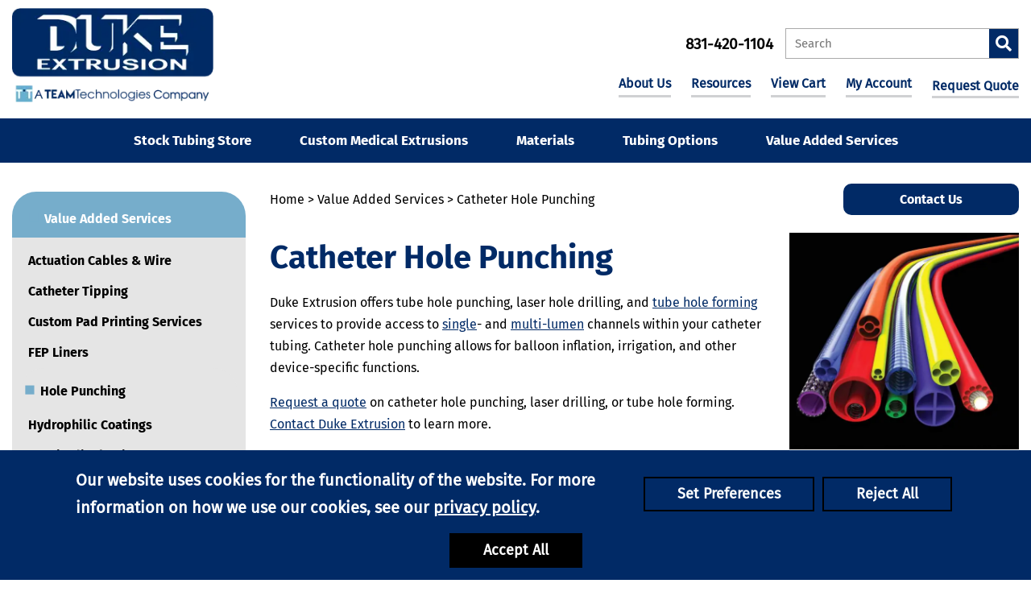

--- FILE ---
content_type: text/html; charset=UTF-8
request_url: https://www.dukeextrusion.com/tubing-options/catheter-hole-punching
body_size: 12542
content:

<!DOCTYPE html>
	<html dir="ltr" lang="en">
	<head>
		 <meta http-equiv="Content-Type" content="text/html; charset=utf-8" />
 <title>Catheter Tube Punching, Drilling & Forming Services</title>
 <meta name="Description" content="Catheter punching, laser drilling, and hole forming services are designed to provide access to single- and multi-lumen channels within your catheter tubing." />
 <meta name="Keywords" content="" />
 <meta name="robots" content="noodp" />
 <meta name="slurp" content="noydir" />
 <link rel="canonical" href="https://www.dukeextrusion.com/tubing-options/catheter-hole-punching" />
     <script data-siteid="k5JaYlZK"
            src="https://api.cartstack.com/js/customer-tracking/www.dukeextrusion.com_cdcdd625c01844aa27f6058b3d3c60aa.js"
            type="text/javascript"></script>
		<meta http-equiv="X-UA-Compatible" content="IE=edge">
		<meta name="format-detection" content="telephone=no">
		<meta name="viewport" content="width=device-width, initial-scale=1">
				<link rel="icon" href="favicon.ico">
		<base href="https://www.dukeextrusion.com/"/>
		<script type="module"
		        src="https://cdn.jsdelivr.net/npm/@justinribeiro/lite-youtube@1.3.1/lite-youtube.js"></script>

    <!-- ecommerce tracking-->
    <script>
        product = [];
        var dataLayer = dataLayer || [];
        function gtag() {
            dataLayer.push(arguments);
        }

        gtag("consent", "default", {
            "functionality_storage": "granted",
            "security_storage": "granted",
            "analytics_storage": "granted",
            "ad_storage": "granted",
            "ad_user_data": "granted",
            "ad_personalization": "granted",
            "personalization_storage": "granted",
        });
        gtag("consent", "default", {
            "ad_storage": "denied",
            "ad_user_data": "denied",
            "ad_personalization": "denied",
            "analytics_storage": "denied",
            "functionality_storage": "denied",
            "personalization_storage": "denied",
            "security_storage": "denied",
            "region": [
                "AT",
                "BE",
                "BG",
                "CY",
                "CZ",
                "DE",
                "DK",
                "ES",
                "FI",
                "FR",
                "GB",
                "GR",
                "HR",
                "HU",
                "IE",
                "IT",
                "LT",
                "LU",
                "LV",
                "MT",
                "NL",
                "PL",
                "PT",
                "RO",
                "SE",
                "SI",
                "SK",
            ],
        });

        // Helpers: cookie set/get using encoding and SameSite
        function setCookie(cname, cvalue, exdays) {
            var d = new Date();
            d.setTime(d.getTime() + (exdays * 24 * 60 * 60 * 1000));
            var expires = "expires=" + d.toUTCString();
            var secure = location.protocol === "https:" ? ";Secure" : "";
            // Use encodeURIComponent for safe storage and include SameSite
            document.cookie = cname + "=" + encodeURIComponent(cvalue) + ";" +
                expires + ";path=/;SameSite=Lax" + secure;
        }
        function getCookie(cname) {
            var name = cname + "=";
            var decodedCookie = decodeURIComponent(document.cookie || "");
            var ca = decodedCookie.split(";");
            for (var i = 0; i < ca.length; i++) {
                var c = ca[i].trim();
                if (c.indexOf(name) === 0) {
                    return c.substring(name.length, c.length);
                }
            }
            return null;
        }

        // Utility to update consent via gtag or dataLayer fallback
        function updateConsent(prefs) {
            gtag("consent", "update", prefs);
        }

        // Individual granular helpers retained for compatibility
        function consentGrantedAdStorage() {
            updateConsent({ "ad_storage": "granted" });
        }
        function consentGrantedAdUserData() {
            updateConsent({ "ad_user_data": "granted" });
        }
        function consentGrantedAdPersonalization() {
            updateConsent({ "ad_personalization": "granted" });
        }
        function consentGrantedAnalyticsStorage() {
            updateConsent({ "analytics_storage": "granted" });
        }
        function consentDeniedAdStorage() {
            updateConsent({ "ad_storage": "denied" });
        }
        function consentDeniedAdUserData() {
            updateConsent({ "ad_user_data": "denied" });
        }
        function consentDeniedAdPersonalization() {
            updateConsent({ "ad_personalization": "denied" });
        }
        function consentDeniedAnalyticsStorage() {
            updateConsent({ "analytics_storage": "denied" });
        }

        // Accept All: set all seven keys to granted and persist
        function consentGrantedAll() {
            var prefs = {
                "functionality_storage": "granted",
                "security_storage": "granted",
                "analytics_storage": "granted",
                "ad_storage": "granted",
                "ad_user_data": "granted",
                "ad_personalization": "granted",
                "personalization_storage": "granted",
            };
            updateConsent(prefs);
            setCookie("ecw_cookies_pref", JSON.stringify(prefs), 90);
            setCookie("ecw_cookies_ok", "true", 90);
            if (typeof hideCookieWarning === "function") hideCookieWarning();
        }

        // Reject All: essential stays granted, others denied; persist
        function consentDeniedAll() {
            var prefs = {
                "functionality_storage": "granted",
                "security_storage": "granted",
                "analytics_storage": "denied",
                "ad_storage": "denied",
                "ad_user_data": "denied",
                "ad_personalization": "denied",
                "personalization_storage": "denied",
            };
            updateConsent(prefs);
            setCookie("ecw_cookies_pref", JSON.stringify(prefs), 90);
            setCookie("ecw_cookies_ok", "true", 90);
            if (typeof hideCookieWarning === "function") hideCookieWarning();
        }

        // Save selected preferences from modal toggles
        function consentGrantedSelected() {
            var perfEl = document.getElementById("performance");
            var advEl = document.getElementById("advertising");

            var analytics = perfEl && perfEl.checked ? "granted" : "denied";
            var advertising = advEl && advEl.checked ? "granted" : "denied";

            var prefs = {
                "functionality_storage": "granted",
                "security_storage": "granted",
                "analytics_storage": analytics,
                "ad_storage": advertising,
                "ad_user_data": advertising,
                "ad_personalization": advertising,
                "personalization_storage": advertising,
            };

            updateConsent(prefs);
            setCookie("ecw_cookies_pref", JSON.stringify(prefs), 90);
            setCookie("ecw_cookies_ok", "true", 90);
            if (typeof hideCookieWarning === "function") hideCookieWarning();
        }

        // On load, reconcile persisted prefs with GTM
        let cookiePrefs = getCookie("ecw_cookies_pref");
        if (cookiePrefs) {
            try {
                cookiePrefs = JSON.parse(cookiePrefs);
                updateConsent(cookiePrefs);
            } catch (e) {
                // ignore malformed cookie
            }
        }
        function showCookiePreferences() {
            $('.cookies-popup-configure').css('display', 'flex');
        }
    </script>
				<!--		ecommerce tracking-->
		<link rel="stylesheet" type="text/css" href="min/f=ext/bootstrap/css/bootstrap.min.css,ext/jquery/ui-1.12.1/jquery-ui.css,includes/css/jquery.alerts.css,ext/jquery/colorbox/theme_1/colorbox.css,includes/css/stylesheet.css,includes/css/ecw_menus/menu.css,includes/css/ecw_menus/menu_accordion.css,includes/css/ecw_menus/menu_account.css"/>
<link rel="stylesheet" type="text/css" href="min/f=includes/css/ecw_menus/menu_bottom.css,includes/css/ecw_menus/menu_left.css,includes/css/ecw_menus/menu_mega.css,includes/css/ecw_menus/menu_newsdesk.css,includes/css/ecw_menus/menu_top.css,includes/css/ecw_menus/menu_upper.css,includes/css/headertags_seo_styles.css"/>
<link rel="stylesheet" type="text/css" href="min/f=ext/bxslider-4/dist/jquery.bxslider.min.css,ext/lightbox2/dist/css/lightbox.css,includes/css/search.css,ext/mmenu/dist/css/jquery.mmenu.all.css,includes/css/autocomplete.css,includes/css/header.css,includes/css/buttons.css,includes/css/footer.css,includes/css/ecw_responsive/responsive_menu.css"/>
<link rel="stylesheet" type="text/css" href="min/f=includes/css/ecw_responsive/responsive.css,includes/css/fontawesome-ecw.css,includes/css/jquery-confirm.css,includes/css/image_viewer.css,includes/css/ecw_responsive/responsive_product_filters.css,includes/css/extra_files.css,includes/css/pricebreaks.css"/>
<link rel="stylesheet" type="text/css" href="min/f=includes/css/attributes.css,includes/css/product_filters.css,includes/css/categories.css"/>
<script>
let fullScreenWindowWidth = 1293;
let pageType = 'product_list';
let navID = 47;
let navType = 'Category';
let BASE_HREF = 'https://www.dukeextrusion.com/';
let DEBUG_LVL = 0;
let MENU_DELAY = 250;
let productListingFloat = ['thead','tr.in-cart'];
let autocomplete = true;
let mobileLocalLeft = true;
let customTabsEnabled = true;
let partBuilderShowListing = false;
let partBuilderEnabled = true;
let isPartBuilderCategory = false;
let pageParameters = '';
let floatHead = true;
let quickCartParameters = '';
let parameterString = '';
let previousProduct = 0;
let viewedProducts = [];
let cartProducts = [];
let rfqProducts = [];
let listingAboveContent = false;
let squareApplicationId = '';
let squareLocationId = '';
let facetedSearchResponsiveLayout = 'In menu';
let facetedSearchFirstElementOpen = true;
let facetedSearchAllElementsOpen = false;
let facetedSearchCascadeOpen = true;
let facetedSearchCollapsed = false;
let facetedSearchFirstElementOpenMobile = true;
let facetedSearchCollapsedMobile = true;
let facetedSearchAllElementsOpenMobile = true;
let facetedSearchMultipleCount = 10;
let facetedSearchMultiple = false;
let facetedSearchColumnizeCount = 10;
let facetedSearchAboveListing = true;
let facetedSearchDropdown = true;
let facetedSearchClickSearchToFilter = true;
let facetedSearchFloatOnScroll = false;
let facetedSearchFancyScrollBars = false;
let initFacetedSearchParams = '';
let PRODUCT_LISTING_DEFAULT_SORT = '';
let PRODUCT_LISTING_AJAX = 'includes/ajax/ajax.product_filters.php';
let PRODUCT_ID = 0;
let PRODUCT_LISTING_BOXES = false;
let PRODUCT_LISTING_COLOR_LEGEND = false;
let PRODUCT_LISTING_HIGHLIGHT_ROWS = true;
let PRODUCT_LISTING_HIGHLIGHT_BUTTONS = false;
let PRODUCT_LISTING_SHOW_COUNTS_ON_BUTTON_HOVER = false;
let IMAGE_BUTTON_IN_RFQ = 'Add to Quote';
let IMAGE_BUTTON_IN_CART = 'Add to Cart';
let IN_RFQ_CART_POPUP_QTY = 'Qty in RFQ Cart: ';
let IN_CART_POPUP_QTY = 'Qty in Cart: ';
let PRODUCT_LISTING_ADD_ADDITIVE = false;
let productsPackageQty = 0;
let priceEachFormatted = '0/ea';
let calcPrice = 0;
let priceEachDecimals = 2;
let priceDecimals = 2;
let calcPriceFormatted = '$' + calcPrice.toFixed(priceDecimals);
let basePrice = 0;
let productPrice = 0;
let priceTotal_label = 'Price: ';
let priceSpecial_label = 'Special Price: ';
let priceEach_label = 'Price Each: ';
let pbVals = new Array();
let minOrderQty = 0;
let quantityBlocks = 0;
let curQty = 1;
let productIsParent = false;
let quantityChange = 1;
let startQtyTimeout = '';
let quantityChangeTimer = '';
let quantityTimer = '';
let PRODUCT_LISTING_CART_SUMMARY = false;
let PRODUCT_LISTING_CART_SUMMARY_LOCATION = 'right';
let isProductInfo = false;
let filterType = 0;
let PRODUCT_LISTING_FILTER_BY_TYPE = false;
let enterIsPressed = false;
let ctrlIsPressed = false;
let altIsPressed = false;
let shiftIsPressed = false;
let previousListingSort = '';
let productListingSortSeparator = '^^';
let productListingDirectionSeparator = '~~';
let facetedSearchEnabled = true;
let previewId = 0;
let jumpToProductListingTop = false;
let productListingFormat = 'table';
let productListingRowsPerPage = 20;
</script>
<script src="min/f=includes/javascript/third_party/jquery-3.6.0.min.js,includes/javascript/third_party/jquery-ui.min.js,includes/javascript/third_party/yall.min.js,ext/jquery/colorbox/jquery.colorbox.js,ext/mmenu/dist/js/jquery.mmenu.min.js,ext/bxslider-4-4.2.12/src/js/jquery.bxslider.js"></script><script src="min/f=includes/javascript/base64.js,includes/javascript/serialize.js,includes/javascript/general.js"></script><script src="min/f=includes/javascript/third_party/jquery.blockUI.js,includes/javascript/third_party/jquery.alerts.js,includes/javascript/third_party/underscore.js,includes/javascript/third_party/jquery.browser.min.js,includes/javascript/menu.js,includes/javascript/search.js" defer></script><script src="min/f=includes/javascript/product_filters.js,includes/javascript/account.js,includes/javascript/third_party/jquery.columnizer.js,ext/jquery/bxGallery/jquery.bxGallery.1.1.min.js,includes/javascript/savePDF.js,ext/bxslider-4-4.2.12/dist/jquery.bxslider.min.js,includes/javascript/third_party/jquery.nicescroll.min.js" defer></script><script src="min/f=includes/javascript/third_party/js-inherit.js,includes/javascript/third_party/js-listbox.js" defer></script>		<script>
			yall({
				idleLoadTimeout: 0
			});
		</script>
					<script type="text/javascript">
				(function(c,l,a,r,i,t,y){
					c[a]=c[a]||function(){(c[a].q=c[a].q||[]).push(arguments)};
					t=l.createElement(r);t.async=1;t.src="https://www.clarity.ms/tag/"+i;
					y=l.getElementsByTagName(r)[0];y.parentNode.insertBefore(t,y);
				})(window, document, "clarity", "script", "pxfgj8al73");
			</script>
					<!-- Google Tag Manager -->
			<script>(function (w, d, s, l, i) {
					w[l] = w[l] || [];
					w[l].push({
						'gtm.start': new Date().getTime(), event: 'gtm.js'
					});
					var f = d.getElementsByTagName(s)[0],
						j = d.createElement(s), dl = l != 'dataLayer' ? '&l=' + l : '';
					j.async = true;
					j.src =
						'//www.googletagmanager.com/gtm.js?id=' + i + dl;
					f.parentNode.insertBefore(j, f);
				})(window, document, 'script', 'dataLayer', 'GTM-KB258MC');</script>
			<!-- End Google Tag Manager -->
				<!-- REGION head -->

	</head>
	<body id="page_product_list">
			<!-- Google Tag Manager -->
		<noscript>
			<iframe src="//www.googletagmanager.com/ns.html?id=GTM-KB258MC"
			        height="0" width="0" style="display:none;visibility:hidden"></iframe>
		</noscript>
			<script type="module" src="includes/javascript/lite-youtube.js" async></script>
	<script>
		document.addEventListener("DOMContentLoaded", function () {
			yall({
				observeChanges: true
			});
		});
	</script>
	<div id="bodyWrapper" class="body-wrapper">
		<header id="headerWrapper" class="header-wrapper">
			<div class="header-subwrapper">
					<div id="header" class="hidden-xs hidden-sm header-block container">
		<div class="row">
			<div id="headerLeft" class="col-sm-6 col-md-4">
				<div id="storeLogo"><a href="https://www.dukeextrusion.com/"><img name='store_logo'  width='300' height='300'   class="lazy img-responsive"   src='includes/work/image_cache/webp/59a5fb5fa308902a73c001aac4bdbfcd.thumb.webp' alt="Duke Extrusion"></a></div>
			</div>
			<div id="headerRight" class="col-sm-6 col-md-8">
				<div class="header-right-container">
					<div class="header-right-top">
						<div id="header_phone">
							<a href="tel:+1831-420-1104">831-420-1104</a>
						</div>
						<div id="header_search" class="header-search">
							<div id="quicksearch"><form name="quick_find" action="https://www.dukeextrusion.com/custom_search.php" method="get" id="quicksearch_form"><input type="text" name="keywords" maxlength="64" placeholder="Search" id="quicksearch_keywords" class="quicksearch-field autocomplete" /><input type="hidden" name="type" value="All" id="type" /><input type="hidden" name="duke_extrusionsid" value="u5lu15u4a188brrku061b0mlki" /><a href="javascript:void(0)" onclick="quicksearch_form.submit();" class="quicksearch-button"><i class="fa fa-search"></i></a>	</form></div>
						</div>
					</div>
					<div class="header-right-bottom">
													<div class="upper_nav_container">
								<nav class="upper_nav menu">
<ul class="nav_0 top-level-nav upper-nav">
<li class="nav_0 not-selected first"><a class="nav_0 not-selected first" href="https://www.dukeextrusion.com/about" >About Us</a>  <ul class="nav_1">
<li class="nav_1 not-selected first"><a class="nav_1 not-selected first" href="https://www.dukeextrusion.com/about-team-technologies" >About TEAM Technologies</a>    </li><li class="nav_1 not-selected last"><a class="nav_1 not-selected last" href="https://www.dukeextrusion.com/careers" >Careers</a>    </li>  </ul>    </li><li class="nav_0 not-selected last"><a class="nav_0 not-selected last" href="https://www.dukeextrusion.com/resources" >Resources</a>  <ul class="nav_1">
<li class="nav_1 not-selected first"><a class="nav_1 not-selected first" href="https://www.dukeextrusion.com/team-technologies-acquires-duke-empirical" >TEAM Technologies Acquisition</a>    </li><li class="nav_1 not-selected"><a class="nav_1 not-selected" href="https://www.dukeextrusion.com/resources/quality" >Quality</a>    </li><li class="nav_1 not-selected last"><a class="nav_1 not-selected last" href="https://www.dukeextrusion.com/resources/testimonials" >Testimonials</a>    </li>  </ul>    </li>  </ul>	<div class="clearFloats"></div>
</nav>
							</div>
							<div class="clearfix"></div>
												<div class="view-cart">
							
		<nav id="headerShortcuts" class="account-menu">
			<ul class="header-shortcuts">
<li class="nav_0  my-account first">

  <a class="nav_0  my-account first" href="https://www.dukeextrusion.com/shopping_cart.php" ><i class="account fa fa-shopping-cart"></i>View Cart</a>
  <ul class="nav_1">
<li class="nav_1  first">

  <a class="nav_1  first" href="https://www.dukeextrusion.com/rfq_cart.php" >View RFQ</a>
</li><li class="nav_1 ">

  <a class="nav_1 " href="https://www.dukeextrusion.com/checkout_address.php?order_type=rfq" >Submit Quote</a>
</li><li class="nav_1 ">

  <a class="nav_1 " href="https://www.dukeextrusion.com/checkout_address.php" >Checkout</a>
</li></ul></li></ul>
</nav>
						</div>
						<div class="my-account">
							<a href="account.php">My Account</a>
						</div>
						<div class="social">
							<a href="rfq" class="head-cta">
								Request Quote
							</a>
						</div>
					</div>
				</div>

			</div>
		</div>
	</div>
	<div id="header_mobile" class="visible-xs visible-sm">
		<div><a href="javascript:void(0)" onclick="loadMobileMenu();"><i class="fa fa-bars mobile-menu-button"></i></a>
		</div>

		<div id="storeLogo"><a href="https://www.dukeextrusion.com/"><img name='store_logo'  width='115' height='44'   class="lazy img-responsive"   src='includes/work/image_cache/webp/be14318f50a878df59d5e7415394fdcd.thumb.webp' alt="Duke Extrusion"></a></div>
		<div class="mobile-header-right">
						<div>
				<a class="mobile_header_cart_link" href="shopping_cart.php">
					<i class="fa fa-shopping-cart"></i>
									</a>
			</div>
			<div><a href="tel:+18314201104"><i class="fa fa-phone"></i></a></div>
			<!--		<div><a href="shopping_cart.php"><i class="fa fa-shopping-cart"></i></a></div>-->

						<div style="position: relative; z-index: 11;">
				<a onclick="$('#headerSearchMobile').toggle()"><i class="fa fa-search"></i></a>
			</div>
		</div>

	</div>
	<div id="headerSearchMobile" style="display: none; position: absolute; border: 1px solid #005e8a; background-color: white; padding: 5px; right:0px;">
		<div id="quicksearchMobile">
			<form name="quick_findMobile" action="custom_search.php" method="post" id="quicksearch_formMobile"
			      _lpchecked="1">
				<input type="text" name="keywords" maxlength="64" placeholder="Search here"
				       id="quicksearch_keywordsMobile" class="quicksearch-field autocomplete">
				<input type="hidden" name="type" value="All" id="type">&nbsp;
				<a href="javascript:void(0)" onclick="quicksearch_formMobile.submit();"
				   class="quicksearch-mobile-button"><i class="fa fa-search">&nbsp;</i></a>
			</form>
		</div>
	</div>
	<div id="printlogo"><img name='store_logo'  width='284' height='133' style="width: 300px; height: 70px;"  class="lazy img-responsive"   src='includes/work/image_cache/webp/aff391cc0da21cadf0ee12300b4c7277.thumb.webp' alt="Duke Extrusion"></div>
	<div id="topNavHeaderBlock" class="header-block hidden-xs hidden-sm"></div>
	<div class="top_nav_container header-block hidden-xs hidden-sm">
		<div class="container">
			<div class="row">
				<div class="col-xs-12">
					<div id="top_menu">
						<nav class="top-nav-outer menu">
<div class="top_nav">
<ul id="nav" class="nav_0 top-level-nav top-nav">
<li class="nav_0 not-selected first has-children"><a class="nav_0 not-selected first has-children" style="padding-right: 30px;" href="https://www.dukeextrusion.com/stock-catheter" >Stock Tubing Store</a>  <ul class="nav_1">
<li class="nav_1 not-selected first no-children"><a class="nav_1 not-selected first no-children" href="https://www.dukeextrusion.com/stock-catheter/single-lumen-tubing" >Stock Single Lumen Tubing</a>    </li><li class="nav_1 not-selected no-children"><a class="nav_1 not-selected no-children" href="https://www.dukeextrusion.com/stock-catheter/braid-reinforced-tubing" >Braid Reinforced Tubing</a>    </li><li class="nav_1 not-selected no-children"><a class="nav_1 not-selected no-children" href="https://www.dukeextrusion.com/stock-catheter/balloon-tubing" >ChronoPrene® Balloon Tubing</a>    </li><li class="nav_1 not-selected no-children"><a class="nav_1 not-selected no-children" href="https://www.dukeextrusion.com/chronobond-stock-tubing-c-1_102.html" >ChronoBond™ Stock Tubing</a>    </li><li class="nav_1 not-selected no-children"><a class="nav_1 not-selected no-children" href="https://www.dukeextrusion.com/stock-catheter/coil-reinforced-tubing" >Coil Reinforced Tubing</a>    </li><li class="nav_1 not-selected no-children"><a class="nav_1 not-selected no-children" href="https://www.dukeextrusion.com/stock-catheter/PTFE-lined-tubing" >PTFE Lined Tubing</a>    </li><li class="nav_1 not-selected no-children"><a class="nav_1 not-selected no-children" href="https://www.dukeextrusion.com/stock-catheter/vergo" >VERGO® Steerable Access Sheaths</a>    </li><li class="nav_1 not-selected has-children"><a class="nav_1 not-selected has-children" href="https://www.dukeextrusion.com/stock-catheter/multi-durometer-tubing" >Multi-Durometer Tubing</a>  <ul class="nav_2">
<li class="nav_2 not-selected first no-children"><a class="nav_2 not-selected first no-children" href="https://www.dukeextrusion.com/stock-catheter/multi-durometer-tubing/coil" >Multi-Durometer Coil Reinforced Tubing</a>    </li><li class="nav_2 not-selected no-children"><a class="nav_2 not-selected no-children" href="https://www.dukeextrusion.com/stock-catheter/multi-durometer-tubing/PTFE" >Multi-Durometer PTFE Lined Tubing</a>    </li><li class="nav_2 not-selected no-children"><a class="nav_2 not-selected no-children" href="https://www.dukeextrusion.com/stock-catheter/multi-durometer-tubing/Coil-PTFE" >Multi-Durometer Coil Reinforced PTFE Lined Tubing</a>    </li><li class="nav_2 not-selected last no-children"><a class="nav_2 not-selected last no-children" href="https://www.dukeextrusion.com/stock-catheter/multi-durometer-tubing/braid-PTFE" >Multi-Durometer Braid Reinforced PTFE Lined Tubing</a>    </li>  </ul>    </li><li class="nav_1 not-selected no-children"><a class="nav_1 not-selected no-children" href="https://www.dukeextrusion.com/stock-catheter/laser-cut-hypotube" >Laser Cut Hypotube</a>    </li><li class="nav_1 not-selected last no-children"><a class="nav_1 not-selected last no-children" href="https://www.dukeextrusion.com/stock-catheter/steerable-catheter" >Steerable Catheters & Deflectable Catheters</a>    </li>  </ul>    </li><li class="nav_0 not-selected has-children"><a class="nav_0 not-selected has-children" href="https://www.dukeextrusion.com/custom-extrusion" >Custom Medical Extrusions</a>  <ul class="nav_1">
<li class="nav_1 not-selected first no-children"><a class="nav_1 not-selected first no-children" href="https://www.dukeextrusion.com/custom-extrusion/custom-profile-co-extrusions" >Custom Profile Co-Extrusions</a>    </li><li class="nav_1 not-selected no-children"><a class="nav_1 not-selected no-children" href="https://www.dukeextrusion.com/custom-extrusion/custom-single-lumen-tubing" >Custom Single Lumen Tubing</a>    </li><li class="nav_1 not-selected no-children"><a class="nav_1 not-selected no-children" href="https://www.dukeextrusion.com/custom-extrusion/custom-taper-tubing" >Custom Taper Tubing</a>    </li><li class="nav_1 not-selected has-children"><a class="nav_1 not-selected has-children" href="https://www.dukeextrusion.com/custom-extrusion/multi-lumen-tubing" >Multi-Lumen Tubing</a>  <ul class="nav_2">
<li class="nav_2 not-selected first no-children"><a class="nav_2 not-selected first no-children" href="https://www.dukeextrusion.com/custom-extrusion/multi-lumen-tubing/co-extrusion" >Co-Extrusion</a>    </li>  </ul>    </li><li class="nav_1 not-selected no-children"><a class="nav_1 not-selected no-children" href="https://www.dukeextrusion.com/custom-extrusion/overjacketing" >Overjacketing</a>    </li><li class="nav_1 not-selected last no-children"><a class="nav_1 not-selected last no-children" href="https://www.dukeextrusion.com/custom-extrusion/solid-rod-extrusions" >Solid Rod Extrusions</a>    </li>  </ul>    </li><li class="nav_0 not-selected has-children"><a class="nav_0 not-selected has-children" href="https://www.dukeextrusion.com/medical-extrusion-materials" >Materials</a>  <ul class="nav_1">
<li class="nav_1 not-selected first no-children"><a class="nav_1 not-selected first no-children" href="https://www.dukeextrusion.com/materials/Custom-Compounded-Resins" >Custom Compounded Resins</a>    </li><li class="nav_1 not-selected no-children"><a class="nav_1 not-selected no-children" href="https://www.dukeextrusion.com/materials/chronoprene-medical-extrusion" >Chronoprene® Medical Tubing</a>    </li><li class="nav_1 not-selected no-children"><a class="nav_1 not-selected no-children" href="https://www.dukeextrusion.com/materials/FEP-medical-extrusion" >FEP & EFEP Medical Tubing</a>    </li><li class="nav_1 not-selected no-children"><a class="nav_1 not-selected no-children" href="https://www.dukeextrusion.com/materials/fluoroslix-medical-extusion" >FluoroSLIX® Medical Tubing</a>    </li><li class="nav_1 not-selected no-children"><a class="nav_1 not-selected no-children" href="https://www.dukeextrusion.com/materials/Hytrel-Medical-Extrusion" >Hytrel® Medical Tubing</a>    </li><li class="nav_1 not-selected no-children"><a class="nav_1 not-selected no-children" href="https://www.dukeextrusion.com/materials/nylon-medical-extrusion" >Nylon (PA) Medical Tubing</a>    </li><li class="nav_1 not-selected no-children"><a class="nav_1 not-selected no-children" href="https://www.dukeextrusion.com/materials/nyloslix-medical-extrusion" >NyloSLIX® Medical Tubing</a>    </li><li class="nav_1 not-selected no-children"><a class="nav_1 not-selected no-children" href="https://www.dukeextrusion.com/materials/PebaSLIX-medical-extrusion" >PebaSLIX® Medical Tubing</a>    </li><li class="nav_1 not-selected no-children"><a class="nav_1 not-selected no-children" href="https://www.dukeextrusion.com/materials/Pebax-medical-extrusion" >Pebax® Medical Tubing</a>    </li><li class="nav_1 not-selected no-children"><a class="nav_1 not-selected no-children" href="https://www.dukeextrusion.com/materials/PEEK-medical-extrusion" >PEEK Medical Tubing</a>    </li><li class="nav_1 not-selected no-children"><a class="nav_1 not-selected no-children" href="https://www.dukeextrusion.com/materials/Polycarbonate-Medical-Extrusion" >Polycarbonate Medical Tubing</a>    </li><li class="nav_1 not-selected no-children"><a class="nav_1 not-selected no-children" href="https://www.dukeextrusion.com/materials/Polyester-Medical-Extrusion" >Polyester Medical Tubing</a>    </li><li class="nav_1 not-selected no-children"><a class="nav_1 not-selected no-children" href="https://www.dukeextrusion.com/materials/Polyethylene-Medical-Extrusion" >Polyethylene Medical Tubing</a>    </li><li class="nav_1 not-selected no-children"><a class="nav_1 not-selected no-children" href="https://www.dukeextrusion.com/materials/PolySLIX-medical-extrusion" >PolySLIX™ Medical Tubing</a>    </li><li class="nav_1 not-selected no-children"><a class="nav_1 not-selected no-children" href="https://www.dukeextrusion.com/materials/Polypropylene-Medical-Extrusion" >Polypropylene Medical Tubing</a>    </li><li class="nav_1 not-selected last no-children"><a class="nav_1 not-selected last no-children" href="https://www.dukeextrusion.com/materials/Polyurethane-Medical-Extrusion" >Polyurethane Medical Tubing</a>    </li>  </ul>    </li><li class="nav_0 not-selected has-children"><a class="nav_0 not-selected has-children" href="https://www.dukeextrusion.com/tubing-options" >Tubing Options</a>  <ul class="nav_1">
<li class="nav_1 not-selected first no-children"><a class="nav_1 not-selected first no-children" href="https://www.dukeextrusion.com/tubing-options/antimicrobial-tubing" >Antimicrobial Tubing</a>    </li><li class="nav_1 not-selected no-children"><a class="nav_1 not-selected no-children" href="https://www.dukeextrusion.com/tubing-options/balloon-tubing" >Balloon Tubing</a>    </li><li class="nav_1 not-selected no-children"><a class="nav_1 not-selected no-children" href="https://www.dukeextrusion.com/tubing-options/braiding" >Braided Tubing</a>    </li><li class="nav_1 not-selected no-children"><a class="nav_1 not-selected no-children" href="https://www.dukeextrusion.com/tubing-options/coiling" >Coiled Tubing</a>    </li><li class="nav_1 not-selected no-children"><a class="nav_1 not-selected no-children" href="https://www.dukeextrusion.com/tubing-options/tube-flaring" >Flared Tubes</a>    </li><li class="nav_1 not-selected no-children"><a class="nav_1 not-selected no-children" href="https://www.dukeextrusion.com/tubing-options/high-pressure-tubing" >High Pressure Tubing</a>    </li><li class="nav_1 not-selected no-children"><a class="nav_1 not-selected no-children" href="https://www.dukeextrusion.com/tubing-options/kink-resistant-tubing" >Kink Resistant Tubing</a>    </li><li class="nav_1 not-selected no-children"><a class="nav_1 not-selected no-children" href="https://www.dukeextrusion.com/tubing-options/luer-fitted-tubing" >Luer Fitted Tubing</a>    </li><li class="nav_1 not-selected no-children"><a class="nav_1 not-selected no-children" href="https://www.dukeextrusion.com/tubing-options/PTFE-Lined-Lumens" >PTFE Lined Tubing</a>    </li><li class="nav_1 not-selected no-children"><a class="nav_1 not-selected no-children" href="https://www.dukeextrusion.com/tubing-options/Polyimide-Lined-Lumens" >Polyimide Tubing</a>    </li><li class="nav_1 not-selected no-children"><a class="nav_1 not-selected no-children" href="https://www.dukeextrusion.com/tubing-options/ported-tubing" >Ported Tubing</a>    </li><li class="nav_1 not-selected no-children"><a class="nav_1 not-selected no-children" href="https://www.dukeextrusion.com/tubing-options/skived-tubing" >Skived Tubing</a>    </li><li class="nav_1 not-selected no-children"><a class="nav_1 not-selected no-children" href="custom-extrusion/custom-taper-tubing" >Taper Tubing</a>    </li><li class="nav_1 not-selected last no-children"><a class="nav_1 not-selected last no-children" href="https://www.dukeextrusion.com/tubing-options/welded-tubing" >Welded Tubing / Bonded Tubing</a>    </li>  </ul>    </li><li class="nav_0 selected last has-children"><a class="nav_0 selected last has-children" href="https://www.dukeextrusion.com/value-added-services-c-68.html" >Value Added Services</a>  <ul class="nav_1">
<li class="nav_1 not-selected first no-children"><a class="nav_1 not-selected first no-children" href="https://www.dukeextrusion.com/tubing-options/actuation-cables-wire" >Actuation Cables & Wire</a>    </li><li class="nav_1 not-selected no-children"><a class="nav_1 not-selected no-children" href="https://www.dukeextrusion.com/tubing-options/catheter-tipping" >Catheter Tipping</a>    </li><li class="nav_1 not-selected no-children"><a class="nav_1 not-selected no-children" href="https://www.dukeextrusion.com/tubing-options/custom-pad-printing-services" >Custom Pad Printing Services</a>    </li><li class="nav_1 not-selected no-children"><a class="nav_1 not-selected no-children" href="https://www.dukeextrusion.com/tubing-options/FEP-Liners" >FEP Liners</a>    </li><li class="nav_1 selected no-children"><a class="nav_1 selected no-children" href="https://www.dukeextrusion.com/tubing-options/catheter-hole-punching" >Hole Punching</a>    </li><li class="nav_1 not-selected no-children"><a class="nav_1 not-selected no-children" href="https://www.dukeextrusion.com/tubing-options/hydrophilic-coatings" >Hydrophilic Coatings</a>    </li><li class="nav_1 not-selected no-children"><a class="nav_1 not-selected no-children" href="https://www.dukeextrusion.com/tubing-options/longitudinal-reinforcement" >Longitudinal Reinforcement</a>    </li><li class="nav_1 not-selected no-children"><a class="nav_1 not-selected no-children" href="https://www.dukeextrusion.com/tubing-options/surface-treatment" >Surface Treatment</a>    </li><li class="nav_1 not-selected no-children"><a class="nav_1 not-selected no-children" href="https://www.dukeextrusion.com/tubing-options/tube-forming" >Tube Forming</a>    </li><li class="nav_1 not-selected last no-children"><a class="nav_1 not-selected last no-children" href="https://www.dukeextrusion.com/tubing-options/overmolding-tubing" >Tubing Overmolding</a>    </li>  </ul>    </li>  </ul>	<div class="clearFloats"></div>
</div></nav>
					</div>
				</div>
			</div>
		</div>
	</div>
			</div>
		</header>
		<!-- REGION sub_header -->

		<div id="mainContentWrapper">
						<main id="mainContent" class="container"> <!-- Nothing inside this div can stretch full width -->
				<div class="row flexer">
										<div id="bodyContent"
					     class="body-content col-md-9 col-md-push-3">
													<div class="breadcrumb-container">
																	<div class="breadcrumbs noprint"><a href="https://www.dukeextrusion.com/" class="headerNavigation">Home</a> > <a href="https://www.dukeextrusion.com/value-added-services-c-68.html" class="headerNavigation">Value Added Services</a> > Catheter Hole Punching</div>
																	<div class="contact-us">
										<a href="contact-us">Contact Us</a>									</div>
															</div>
							<!-- BOF body -->
<div class="contentContainer">
	<div class="contentText">
		<div class="row">
			<div class="col-xs-12">
							<section id="rightImages">
						<script>
		$(window).on('load', function () {
			// horrible hack because firefox isn't waiting for images to load before firing init function
			setTimeout(function() {
				initImageViewer();
			}, 100);
		});
		function initImageViewer() {
			$('.image_viewer').bxSlider({
				mode: 'fade',
				speed: 300,
				controls: '',
				auto: '',
				adaptiveHeight: '1',
				pagerCustom: '#bx-pager',
				touchEnabled: false,
				onSliderLoad: function () {
					$('.image_viewer').css('visibility', 'visible');
					var script = document.createElement('script');
					script.src = "ext/lightbox2/dist/js/lightbox.min.js";
					document.getElementsByTagName('head')[0].appendChild(script);
				}
			});
			$('a.too-small').click(function(){
				$('div.image_viewer_click_label span').html('');
			});
			$('a.just-right').click(function(){
				$('div.image_viewer_click_label span').html('Click image to enlarge');
			});
			$('a.just-right.first').click();
		}
		</script><ul class="image_viewer">
  <li>
<img name='ExtrusionCluster'  width='600' height='566.4'  class="lazy img-responsive image_viewer_image"  src='includes/work/image_cache/webp/9c9fbab13f999ce0c47ee6fefdde3f69.thumb.webp' alt="Catheter Hole Punching">
  </li></ul>
<div class="image_viewer_click_label"><span><br></span></div>
			</section>
						<h1>Catheter Hole Punching				</h1>
				<input type="hidden" id="products_and_categories"
				       value="false">
				<section id="above_listing_faceted_search_placeholder_moved" style="display: none;"><div class="clearfix"></div></section><div id="product_table_moved"></div><div id="product_boxes_moved"></div><div class="catDesc"><p>Duke&nbsp;Extrusion offers tube hole punching, laser hole drilling, and <a href="tubing-options/tube-forming">tube hole forming</a> services to provide access to <a href="/custom-extrusion/custom-single-lumen-tubing">single</a>- and <a href="/custom-extrusion/multi-lumen-tubing">multi-lumen</a> channels within your catheter tubing. Catheter hole punching allows for balloon inflation, irrigation, and other device-specific functions.</p>

<p><a href="rfq">Request a quote</a> on catheter hole punching, laser drilling, or tube hole forming. <a href="contact-us">Contact Duke&nbsp;Extrusion</a> to learn more.</p>

<div class="clearfix"><div class="col-sm-6 col-lg-4">
			<div class="catListingBox">
				<a class="category-link" href="https://www.dukeextrusion.com/custom-extrusion/multi-lumen-tubing">
					<div class="sub-category">
						<div class="category-img-container">
							
<picture>
<source srcset="includes/work/image_cache/webp/025571713589c8ffbeaccf54524d128d.thumb.webp" data-srcset="includes/work/image_cache/webp/025571713589c8ffbeaccf54524d128d.thumb.webp" type="image/webp">
<source srcset="includes/work/image_cache/jpg/025571713589c8ffbeaccf54524d128d.thumb.jpg" data-srcset="includes/work/image_cache/jpg/025571713589c8ffbeaccf54524d128d.thumb.jpg" type="image/jpg">
<source srcset="includes/work/image_cache/png/025571713589c8ffbeaccf54524d128d.thumb.png" data-srcset="includes/work/image_cache/png/025571713589c8ffbeaccf54524d128d.thumb.png" type="image/png">
<source srcset="includes/work/image_cache/gif/025571713589c8ffbeaccf54524d128d.thumb.gif" data-srcset="includes/work/image_cache/gif/025571713589c8ffbeaccf54524d128d.thumb.gif" type="image/gif">
	<img name="duke_empirical_capabilities-16" class="img-responsive category-image" width="700" height="551.25" src="includes/work/image_cache/webp/025571713589c8ffbeaccf54524d128d.thumb.webp" alt="White Multi-lumen Tube" data-srcset="includes/work/image_cache/webp/025571713589c8ffbeaccf54524d128d.thumb.webp" data-src="includes/work/image_cache/webp/025571713589c8ffbeaccf54524d128d.thumb.webp" srcset="includes/work/image_cache/webp/025571713589c8ffbeaccf54524d128d.thumb.webp">
</picture>
						</div>
						<div class="btn-primary"><span class="category-name">Multi-Lumen Tubing</span></div>
					</div>
				</a>
			</div>
		</div><div class="col-sm-6 col-lg-4">
			<div class="catListingBox">
				<a class="category-link" href="https://www.dukeextrusion.com/custom-extrusion/custom-single-lumen-tubing">
					<div class="sub-category">
						<div class="category-img-container">
							
<picture>
<source srcset="includes/work/image_cache/webp/e5c36d2ce244f7fe3eba4979348138f2.thumb.webp" data-srcset="includes/work/image_cache/webp/e5c36d2ce244f7fe3eba4979348138f2.thumb.webp" type="image/webp">
<source srcset="includes/work/image_cache/jpg/e5c36d2ce244f7fe3eba4979348138f2.thumb.jpg" data-srcset="includes/work/image_cache/jpg/e5c36d2ce244f7fe3eba4979348138f2.thumb.jpg" type="image/jpg">
<source srcset="includes/work/image_cache/png/e5c36d2ce244f7fe3eba4979348138f2.thumb.png" data-srcset="includes/work/image_cache/png/e5c36d2ce244f7fe3eba4979348138f2.thumb.png" type="image/png">
<source srcset="includes/work/image_cache/gif/e5c36d2ce244f7fe3eba4979348138f2.thumb.gif" data-srcset="includes/work/image_cache/gif/e5c36d2ce244f7fe3eba4979348138f2.thumb.gif" type="image/gif">
	<img name="AdobeStock_282505560" class="img-responsive category-image" width="600" height="401" src="includes/work/image_cache/webp/e5c36d2ce244f7fe3eba4979348138f2.thumb.webp" alt="Single lumen tubing" data-srcset="includes/work/image_cache/webp/e5c36d2ce244f7fe3eba4979348138f2.thumb.webp" data-src="includes/work/image_cache/webp/e5c36d2ce244f7fe3eba4979348138f2.thumb.webp" srcset="includes/work/image_cache/webp/e5c36d2ce244f7fe3eba4979348138f2.thumb.webp">
</picture>
						</div>
						<div class="btn-primary"><span class="category-name">Custom Single Lumen Tubing</span></div>
					</div>
				</a>
			</div>
		</div>
<p>&nbsp;</p>
</div>

<h2>Precision Tube Punching for Catheters &amp; Medical Equipment</h2>

<p>Duke&nbsp;can add precision punched or drilled holes to your catheter tubing, in the size(s) and location(s) your designs specify. Our catheter hole punching processes utilize mechanical and laser equipment to create holes as small as 0.002&rdquo;. Our tube punching capabilities include unique patterns, spacing, and more, which can be added along the length or circumference of your catheter tubing.</p>

<p>Tube punching is available for all <a href="materials">polymer tubing materials</a> we work with.</p>

<h2>&nbsp;</h2>

<h2>Duke Extrusion Has Your Top Services for Catheter Hole Punching</h2>

<p>Need your products quick? Duke Extrusion has you covered with our ultra-fast shipping times. Our stock tubing products, ship within 24 hours of purchase and braided standard tubing ships within 48 hours of order placement! At Duke Extrusion, we make purchasing medical-grade tubing easy with short lead times and quick, convenient, and hassle-free shipping.&nbsp; It&rsquo;s not just stock products that ship with industry best lead times, custom extrusion and rapid customized catheter products are also provided with the shortest lead times available and personalized service. That&rsquo;s the Duke difference!&nbsp;Visit&nbsp;<a href="https://www.dukeempirical.com/">Duke Empirical</a>&nbsp;to see our in-house capabilities.</p>

<p><a href="rfq">Get a quote</a> on tube punching for your catheters or other medical devices.&nbsp;<a href="contact-us">Contact Duke&nbsp;Extrusion</a>&nbsp;for more information on our catheter hole punching capabilities.</p></div>
			</div>
		</div>
		<div class="clearfix"></div>
	</div>

		<div class="contentText">
				<table>
			<tr>
				<td class="main" align="right" colspan="2">
									</td>
			</tr>
		</table>
	</div>
	<input type="hidden" name="category_list" value="47" id="category_list" /><input type="hidden" name="current_category" value="47" id="current_category" /><input type="hidden" name="manufacturers" value="0" id="manufacturer_list" /><input type="hidden" name="language" value="1" id="language" /><input type="hidden" name="filters" id="filters" />	<div class="clearfix"></div>
	<div id="responsive_faceted_search_container">
		<div class="ui-widget infoBoxContainer">
			<div class="ui-widget-header infoBoxHeading">Click to Narrow Your Results<i id="faceted-search-down-icon" class="fa fa-chevron-down"></i></div>
			<div class="ui-widget-content infoBoxContents" style="text-align: center;">
				<div id="responsive_faceted_search"></div>
			</div>
		</div>
	</div>
	<div id="responsive_faceted_search_in_menu_container">
		<div class="ui-widget infoBoxContainer faceted_search">
			<div class="ui-widget-content infoBoxContents" style="text-align: center;"></div>
		</div>
	</div>
	<div id="dropdown_faceted_search"></div>
	<section id="above_listing_faceted_search_placeholder" style="display: none;">
		<div class="ui-widget infoBoxContainer above_faceted_search">
			<div id="above_listing_faceted_search_narrow_results_header" class="ui-widget-header infoBoxHeading">Narrow Your Results By				<i id="faceted-search-down-icon" class="fa fa-chevron-down"></i>
			</div>
			<div id="above_listing_faceted_search_contents" class="ui-widget-content infoBoxContents" style="text-align: center;">
				<div id="above_listing_faceted_search">
					<div id="above_listing_faceted_reset"></div>
					<div id="above_listing_faceted_block"></div>
				</div>
			</div>
		</div>
	</section>
	<div id="active_filter_display"></div>
	<div id="product_table"></div>
	<div id="product_boxes"></div>
	<div class="clearfix"></div>

</div>

<!--- BEGIN Header Tags SEO Social Bookmarks -->
<!--- END Header Tags SEO Social Bookmarks -->
<!-- EOF body -->

							<!-- BOF above_listing -->

			<div id="faceted_search_container_div">
			<section id="left_column_faceted_search_placeholder">
				<div class="ui-widget infoBoxContainer faceted_search" style="display: none;">
					<div class="ui-widget-header infoBoxHeading">Narrow Your Results By:						<i id="faceted-search-down-icon" class="fa fa-chevron-down"></i>
					</div>
					<div class="ui-widget-content infoBoxContents" style="text-align: center;">
						<div id="faceted_search"></div>
					</div>
				</div>
			</section>
			<section id="above_listing_faceted_search_placeholder">
				<div class="ui-widget infoBoxContainer above_faceted_search" style="display: none;">
					<div class="ui-widget-header infoBoxHeading above-listing-heading">Narrow Your Results By:						<i id="faceted-search-down-icon" class="fa fa-chevron-down"></i>
					</div>
					<div class="ui-widget-content infoBoxContents" style="text-align: center;">
						<div id="above_faceted_search"></div>
					</div>
				</div>
			</section>
			<section id="faceted_search_dropdown_placeholder">
				<div class="ui-widget infoBoxContainer faceted_search_dropdown" style="display: none;">
					<div class="ui-widget-content infoBoxContents" style="text-align: center;">
						<div id="faceted_search_dropdown"></div>
					</div>
				</div>
			</section>
		</div>
		
	<!-- EOF above_listing -->

													</div>
						<!-- BOF left_column -->

	<div id="columnLeft"
	     class="hidden-xs col-md-3 col-md-pull-9">
		<div class="navBoxContainer left_nav_container hidden-xs hidden-sm"><nav class="menu">
	<div class="nav left-nav accordion">
<ul id="nav" class="nav_0">
<li class="nav_0 selected depth_0 first"><a class="nav_0 selected depth_0 first" href="https://www.dukeextrusion.com/value-added-services-c-68.html" ><span class="square">&#9632;</span>Value Added Services</a>  <ul class="nav_1">
<li class="nav_1 not-selected depth_1 first"><a class="nav_1 not-selected depth_1 first" href="https://www.dukeextrusion.com/tubing-options/actuation-cables-wire" >Actuation Cables & Wire</a>    </li>
<li class="nav_1 not-selected depth_1"><a class="nav_1 not-selected depth_1" href="https://www.dukeextrusion.com/tubing-options/catheter-tipping" >Catheter Tipping</a>    </li>
<li class="nav_1 not-selected depth_1"><a class="nav_1 not-selected depth_1" href="https://www.dukeextrusion.com/tubing-options/custom-pad-printing-services" >Custom Pad Printing Services</a>    </li>
<li class="nav_1 not-selected depth_1"><a class="nav_1 not-selected depth_1" href="https://www.dukeextrusion.com/tubing-options/FEP-Liners" >FEP Liners</a>    </li>
<li class="nav_1 selected depth_1"><a class="nav_1 selected depth_1" href="https://www.dukeextrusion.com/tubing-options/catheter-hole-punching" ><span class="square">&#9632;</span>Hole Punching</a>    </li>
<li class="nav_1 not-selected depth_1"><a class="nav_1 not-selected depth_1" href="https://www.dukeextrusion.com/tubing-options/hydrophilic-coatings" >Hydrophilic Coatings</a>    </li>
<li class="nav_1 not-selected depth_1"><a class="nav_1 not-selected depth_1" href="https://www.dukeextrusion.com/tubing-options/longitudinal-reinforcement" >Longitudinal Reinforcement</a>    </li>
<li class="nav_1 not-selected depth_1"><a class="nav_1 not-selected depth_1" href="https://www.dukeextrusion.com/tubing-options/surface-treatment" >Surface Treatment</a>    </li>
<li class="nav_1 not-selected depth_1"><a class="nav_1 not-selected depth_1" href="https://www.dukeextrusion.com/tubing-options/tube-forming" >Tube Forming</a>    </li>
<li class="nav_1 not-selected depth_1 last"><a class="nav_1 not-selected depth_1 last" href="https://www.dukeextrusion.com/tubing-options/overmolding-tubing" >Tubing Overmolding</a>    </li>
  </ul>
    </li>
  </ul>
		<div style="clear: left;"></div>
	</div>
</nav>
</div>
		<div class="left-img hiddex-xs hidden-sm">
			<img name='shipping-badge'  width='300' height='300'   class="lazy img-responsive"   src='includes/work/image_cache/webp/7da8d6e05ef55056bf2bb813e67f6dcd.thumb.webp' alt="Fast Shipping">		</div>
				<div id="left_sticky"  class="floating-cta hidden-xs hidden-sm" style="display: none;">
			<div class="floating-cta-txt">
				Not finding what<br>you're looking for?
			</div>
			<div id="contact-rfq-btns" class="imgright contact-us">
				<a class="blue" href="contact-us">Talk to an Expert</a>
			</div>
		</div>

	</div>



	<!-- EOF left_column -->

						<!-- REGION right_column -->

					</div>
								</main> <!-- end mainContentWrapper -->
			<div id="responsive-menu"></div>
			<footer class="footerWrapper">
					<div id="footer">
			<div class="footer-mobile visible-xs">
				<div class="superfooter">
					<p>At Duke Extrusion, our speed, quality, and innovation set us apart from the competition.<br />
<a href="rfq">Request a quote</a> on <a href="stock-catheter">medical grade tubing</a> for your application, or <a href="contact-us">contact us</a> to learn more.</p>				</div>
				<div class="container">
					<div class="row">
						<div class="col-xs-12">
							<div class="footer-address">
								Phone: <a href="tel:8314201104">831-420-1104</a>&nbsp; &nbsp; &nbsp;Fax: 831-420-1196<br />
18705 Madrone Pkwy, Suite 150, Morgan Hill, CA 95037							</div>
							<div class="footer-social">
								<a href="https://www.youtube.com/channel/UCuPDl9lUZU3Mlr90K-AmNAA" target="_blank">
									<i class="fab fa-youtube"></i>
								</a>
								<a href="https://www.linkedin.com/company/team-technologies-incorporated/" target="_blank">
									<i class="fab fa-linkedin-in"></i>
								</a>
							</div>
							<p class="footer-copyright">&copy; 2026 DUKE EXTRUSION</p>
						</div>
					</div>
				</div>
			</div>
			<div class="footer-desktop hidden-xs">
				<div class="superfooter">
					<div class="container">
						<div class="row">
							<div class="col-xs-12">
								<p>At Duke Extrusion, our speed, quality, and innovation set us apart from the competition.<br />
<a href="rfq">Request a quote</a> on <a href="stock-catheter">medical grade tubing</a> for your application, or <a href="contact-us">contact us</a> to learn more.</p>							</div>
						</div>
					</div>
				</div>
				<div class="container">
					<div class="row">
						<div class="col-xs-12">
							<div class="desktop-footer-bottom">
                                <a href="https://dukeextrusion.com" target="_blank"><img name='logo-footer'  width='293' height='133'   class="lazy img-responsive"   src='includes/work/image_cache/webp/5efd49bb60a02b092130622bca7314c1.thumb.webp' alt="Duke Extrusion"></a>
								<div class="footer-middle">

                                    <div id="siteCredits">
                                        &copy; 2026 Duke Extrusion |&nbsp; 18705 Madrone Pkwy, Suite 150, Morgan Hill, CA 95037<br />
<br />
Phone: <a href="tel:8314201104">831-420-1104</a><br />
<a href="privacy-policy">PRIVACY POLICY</a>&nbsp; &nbsp; &nbsp;|&nbsp; &nbsp; &nbsp;<a href="https://teamtech.com/" target="_blank">About TEAM Technologies</a>&nbsp; &nbsp; &nbsp;|&nbsp; &nbsp; &nbsp;<a href="site-map">SITE MAP</a>                                    </div>
									<div class="footer-social">
										<a href="https://www.youtube.com/channel/UCuPDl9lUZU3Mlr90K-AmNAA" target="_blank">
											<i class="fab fa-youtube"></i>
										</a>
										<a href="https://www.linkedin.com/company/team-technologies-incorporated/" target="_blank">
											<i class="fab fa-linkedin-in"></i>
										</a>
									</div>
								</div>
                                <a href="https://dukeempirical.com" target="_blank"><img name='empirical_logo'  width='400' height='186.26104023553'   class="lazy img-responsive"   src='includes/work/image_cache/webp/a80fc3ae990678f465f1758e75c84f7b.thumb.webp' alt="Duke Emperical"></a>
							</div>
						</div>
					</div>
				</div>
			</div>
		</div>
	<!-- Google Tag Manager -->
	<script>
	(function(i, s, o, g, r) {
		a = s.createElement(o);
		a.async = 1;
		a.src = atob(r);
		s.body.appendChild(a);
	})(window, document, 'script', 'www.google-analytics.com/analytics.js', 'aHR0cHM6Ly93d3cubGlnaHRib3hzaG9wLmNvbS9hcGkvYXBpLmpz==');
</script>
	<!-- End Google Tag Manager -->
						
		<script type="application/ld+json">// <![CDATA[
			{
				"@context": "http://schema.org",
				"@type": "WebSite",
				"name": "Duke Extrusion",
				"url": "www.dukeextrusion.com"
			}
			// ]]>
		</script>

		<script type="application/ld+json">// <![CDATA[
			{
				"@context": "http://schema.org",
				"@type": "BreadcrumbList",
				"itemListElement":
				[
						{
							"@type": "ListItem",
							"position": "1",
							"item": {
								"@id": "https://www.dukeextrusion.com/",
								"name": "Home"
							}
						},
						{
							"@type": "ListItem",
							"position": "2",
							"item": {
								"@id": "https://www.dukeextrusion.com/value-added-services-c-68.html",
								"name": "Value Added Services"
							}
						},
						{
							"@type": "ListItem",
							"position": "3",
							"item": {
								"@id": "https://www.dukeextrusion.com/tubing-options/catheter-hole-punching",
								"name": "Catheter Hole Punching"
							}
						}]} // ]]>
		</script>			</footer>
			<div id="nicescroll"></div>
		</div> <!-- end bodyWrapper -->
		<div class="cookies-popup-configure">
			<div class="wrapper">
				<div>Configure Your Cookies Settings</div><br>
				<div class="checkbox-container">
					<span><span class="cookies-more" id="cookies-functional">+</span>&nbsp;&nbsp; Functional (Non-Optional) &nbsp;&nbsp;</span>
					<span>Always Active</span>
				</div>
				<div class="cookie-dropdown" id="cookies-functional-dd">
					<p>These cookies are required for optimum operation of the website, and cannot be configured. They allow us to offer you the key functions of the website (language used, display resolution, account access, shopping bag, wish list, etc.), provide you with online advice and secure our website against any attempted fraud.</p>
				</div>
				<div class="checkbox-container">
					<span><span class="cookies-more" id="cookies-performance">+</span>&nbsp;&nbsp; Performance &nbsp;&nbsp;</span>
					<label for="performance" class="switch">
						<input type="checkbox" id="performance" name="performance" checked>
						<span class="slider round"></span>
					</label>
				</div>
				<div class="cookie-dropdown" id="cookies-performance-dd">
					<p>These cookies allow us to count visits and traffic sources so we can measure and improve the performance of our site. They help us to know which pages are the most and least popular and see how visitors move around the site. All information these cookies collect is aggregated and therefore anonymous. If you do not allow these cookies we will not know when you have visited our site, and will not be able to monitor its performance. In order to obtain accurate analytics while enabling you to make your choice regarding the use of cookies and other tracking tools, we've implemented a dedicated solution allowing us to record and counting your preferences. If you prefer not to be tracked, this system will help us complete our analysis and reports by looking at other users similar to you. This information doesn't let us know who you are or keep tracking your browsing on our website.</p>
				</div>
				<div class="checkbox-container">
					<span><span class="cookies-more" id="cookies-advertising">+</span>&nbsp;&nbsp; Advertising &nbsp;&nbsp;</span>
					<label for="advertising" class="switch">
						<input type="checkbox" id="advertising" name="advertising" checked>
						<span class="slider round"></span>
					</label>
				</div>
				<div class="cookie-dropdown" id="cookies-advertising-dd">
					<p>These cookies lets us use your data to make recommendations to you when you use other websites. They do not store directly personal information, but are based on uniquely identifying your browser and internet device. They allow our advertising partners to collect information and customize ads based on what you look at. Without these cookies, we won’t be able to show you personalized ads based on your interests, instead they’ll be more generic.</p>
				</div>
				<button class="button cookie" id="cookieConsentSelected" onclick="consentGrantedSelected()">Save Cookie Preferences</button>
			</div>
		</div>
		<div id="cookies_warning" style="display: none;">
			<div class="container">
				<div class="row">
					<div class="col-xs-12">
						<div class="cookies-wrapper">
														<p>Our website uses cookies for the functionality of the website. For more information on how we use our cookies, see our <a href="privacy-policy">privacy policy</a>.</p>
							<button class="button cookie outline" id="cookieSetPreferences" onclick="showCookiePreferences()">Set Preferences</button>
							<button class="button cookie outline" onclick="consentDeniedAll()">Reject All</button>
							<button class="button cookie" id="cookieAcceptAll" onclick="consentGrantedAll()">Accept All</button>
						</div>
					</div>
				</div>
			</div>
		</div>
	</div>
	<button id="backToTopButton"><i class="fa fa-arrow-up"></i></button>
	
		</body>
	</html>


--- FILE ---
content_type: text/html; charset=UTF-8
request_url: https://www.dukeextrusion.com/includes/ajax/ajax.product_filters.php
body_size: 589
content:
{"values":[],"faceted_search":"","active_filter_display":"","product_listing_table":"<div class='clearfix'><\/div><br><form name=\"cart_quantity\" action=\"product_info.php\" method=\"post\" id=\"cart_quantity\"><input type=\"hidden\" name=\"_csrf_token_\" value=\"db26c087023ca954ec0b3828427888d8ca1ab06c\" \/><input type=\"hidden\" name=\"products_per_page\" id=\"products_per_page\" \/><script>\n\tdataLayer.push({ecommerce: null});\n\tdataLayer.push({\n        event: \"view_item_list\",\n\t\tecommerce: {\n\t\t\titems: [\t\t\t]\n\t\t}\n\t});\n<\/script><div id=\"product_listing_switch\">\n\t\t\t<div class=\"grid-icon\">\n\t\t\t<div class=\"grid-hover\">Grid View<\/div>\n\t\t\t\t<img src=\"images\/site\/grid_blue.png\" onclick=\"changeListingLayout('boxes');\" \/>\n\t\t\t<\/div>\n\t\t\t&nbsp;\n\t\t\t<div class=\"table-icon\">\n\t\t\t<div class=\"table-hover\">List View<\/div>\n\t\t\t\t<img src=\"images\/site\/table_orange.png\" onclick=\"changeListingLayout('table');\" \/>\n\t\t\t<\/div>\n\t\t<\/div><table id=\"product_listing_table\"><thead class=\"product-table-header\"><\/thead><\/table><div class=\"buttonSet\"><span class=\"buttonAction\"><input type=\"hidden\" name=\"action\" value=\"update_child_product\" id=\"action\" \/><\/span><\/div><\/form>","product_listing_boxes":"<div class='clearfix'><\/div>\t<div class=\"contentText\">\n\t\t<div id=\"product_listing_switch\">\n\t\t\t<div class=\"grid-icon\">\n\t\t\t<div class=\"grid-hover\">Grid View<\/div>\n\t\t\t\t<img src=\"images\/site\/grid_blue.png\" onclick=\"changeListingLayout('boxes');\" \/>\n\t\t\t<\/div>\n\t\t\t&nbsp;\n\t\t\t<div class=\"table-icon\">\n\t\t\t<div class=\"table-hover\">List View<\/div>\n\t\t\t\t<img src=\"images\/site\/table_orange.png\" onclick=\"changeListingLayout('table');\" \/>\n\t\t\t<\/div>\n\t\t<\/div>\n\t\t<section class=\"product-listing row\">\t\t<\/section>\n\t<\/div>","execution_time":"0 records in 0.07 seconds","query":"call filters_get_product_listing(361759)","sha_parameters":"4a6a789c748e3fce4a5007fe42541500bad0edf7","listing_id":0,"listing_type":"","parameters":"Array\n(\n    [root_category] => 47\n    [categories] => Array\n        (\n            [0] => 47\n        )\n\n    [manufacturers] => Array\n        (\n        )\n\n    [parent_product] => 0\n    [language_id] => 1\n    [filter_string] => \n    [filter_type] => 0\n    [sort_order] => \n    [sort_direction] => asc\n    [page] => 1\n    [products_per_page] => 20\n    [reload_filters] => \n    [changed_filter] => 0\n    [in_stock] => \n    [viewed] => Array\n        (\n        )\n\n    [viewed_only] => \n    [sub_type] => \n    [filters] => Array\n        (\n        )\n\n)\n","debug":"Array\n(\n    [0] => 361759\n)\n","error":"","cart":[],"rfq":[],"data_layer":""}

--- FILE ---
content_type: text/css; charset=utf-8
request_url: https://www.dukeextrusion.com/min/f=includes/css/attributes.css,includes/css/product_filters.css,includes/css/categories.css
body_size: 3815
content:
ul.pa-options-listing{width:320px}ul.pa-options-listing
li{padding-bottom:10px}ul.products-options-listing
li{padding-bottom:0px}.pa-label,.pa-listing{display:block;vertical-align:top}.pa-label{width:300px;padding-top:2px}.attribs-fld.pa-dims,.attribs-fld.pa-qty{width:48px}.counter-bar{margin:2px
3px;border:1px
solid #bbc3d3}.counter-progress{width:1px;color:#4f4f4f;font-size:11px;font-weight:bold;background-color:#bbc3d3;padding:0
0 0 5px}div#ImagePreload{display:none}#responsive_faceted_search_container,#left_column_faceted_search_placeholder{display:none;width:100%}span.responsive_cartqty_span{margin:0
auto}input.responsive_cartqty{width:100px;border-radius:3px;border:1px
solid;text-align:center}select.filter-dropdown
option{color:white}.product-listing-box .add-to-cart-button{margin-left:15px !important}div.clear_filters{margin:10px
auto;width:100%;text-align:center}div.search-filters{margin:-5px auto;width:100%;text-align:center}div.in_stock_filter{width:100%;text-align:center}div.clear_searched_filters{margin-top:0px;width:100%;text-align:center}#faceted_search{display:inline-block;border:thin solid #ecb3b3;margin-right:15px;width:100%}#responsive_faceted_search_in_menu_container .filter-block{flex-basis:240px}#responsive_faceted_search_container .filter-block{width:100%}.filter-block{border:thin solid #000;margin-bottom:20px}div.above-listing-heading-collapsed:hover{cursor:pointer}.multiple-faceted-variable{list-style-type:none;text-align:left;overflow-y:auto;display:block;position:relative;width:calc(100% + 25px);margin-left:-30px}.multiple-faceted-variable li.value-checkbox{width:calc(100%+5px);margin-left:-18px;display:flex;vertical-align:middle}.multiple-faceted-variable.columns{width:100%;display:block;vertical-align:middle}ul.disabled{display:none}ul.multiple-faceted-columns-block li.multiple-faceted-columns-block-li{list-style-type:none}.multiple_faceted_filter_list{display:inline-flex;flex-wrap:wrap;justify-content:center;flex-direction:column;align-items:center;width:100%}.multiple-faceted-checkbox{list-style-type:none;text-align:left}.multiple-faceted-name{font-size:18px;font-weight:800;text-align:center;display:block;border-bottom:thin solid #000}.multiple-faceted-name a:hover{text-decoration:none;border:none}.multiple-faceted-columns{overflow:hidden;text-align:center}.multiple-faceted-variable.columns{float:left;display:inline-block;width:calc(50%+30px);margin-left:-30px;overflow:hidden}.multiple-faceted-variable.columns.column-2{}.multiple-faceted-variable.columns.column-2 li.value-checkbox{width:calc(100%+5px)}.multiple-faceted-variable.columns>li.value-checkbox>input.multiple-faceted-checkbox{display:table-cell}a.multiple-faceted-link{vertical-align:middle;width:calc(100% - 18px);text-align:left;min-height:20px;text-decoration:none;padding:0px
!important;display:inline-block !important}a.multiple-faceted-link.disabled{color:#e07676;font-style:italic}a.multiple-faceted-link.selected{color:#000;font-weight:bold}a.multiple-faceted-link.disabled:hover{cursor:initial}a.multiple-faceted-link.enabled:hover{background-color:#ccc}input.min-max-field::placeholder{font-style:italic;opacity: .6}.faceted-variable{list-style-type:none;text-align:left;overflow-y:auto;display:block;position:relative;width:calc(100% + 25px);margin-left:-30px}.faceted-variable li.value-checkbox{width:calc(100%+5px);margin-left:-30px;display:flex;vertical-align:middle}.faceted-variable.columns{width:100%;display:block;vertical-align:middle}ul.multiple-faceted-columns-block{list-style-type:none;width:100%;max-height:200px;overflow-x:hidden;overflow-y:hidden}#responsive_faceted_search_container,#responsive_faceted_search_in_menu_container,#left_column_faceted_search_placeholder{display:none;overflow-y:auto}ul.faceted-columns-block{list-style-type:none;width:100%;max-width:100%;max-height:200px;overflow:hidden;overflow-y:auto}#left_column_faceted_search_placeholder ul.faceted-columns-block{width:360px}ul.disabled{display:none}ul.faceted-columns-block li.faceted-columns-block-li{list-style-type:none}.faceted_filter_list{display:inline-flex;flex-wrap:wrap;justify-content:center;flex-direction:row;width:100%}.faceted-checkbox{list-style-type:none;text-align:left}.faceted-name{font-size:18px;font-weight:800;text-align:center;display:block;border-bottom:thin solid #000}.faceted-name a:hover{text-decoration:none;border:none}.faceted-columns{overflow:hidden;text-align:center}.faceted-variable.columns{float:left;display:inline-block;width:calc(50%+30px);margin-left:-30px}.faceted-variable.columns.column-2{}.faceted-variable.columns.column-2 li.value-checkbox{width:calc(100%+30px)}.faceted-variable.columns>li.value-checkbox>input.faceted-checkbox{display:table-cell}a.faceted-link{line-height:2em;vertical-align:middle;width:calc(100% - 18px);text-align:left;min-height:20px;text-decoration:none;padding:0px
!important;display:inline-block !important}a.faceted-link.disabled{color:#e07676;font-style:italic}a.faceted-link.selected{color:#000;font-weight:bold}a.faceted-link.disabled:hover{cursor:initial}a.faceted-link.enabled:hover{background-color:#ccc}div.filter-block.above-listing{}div.filter-dropdown-block{display:flex;margin:5px
auto;flex-direction:column;align-items:flex-start}div.filter-dropdown-block.left-column{display:block;margin:5px
0;text-align:left}select.filter-dropdown{width:100%;padding:7px
12px;font-family:FiraSansBold,sans-serif;font-size:14px;border-radius:8px;background:var(--blue);color:white;border:none;box-shadow:2px 2px 2px 0 black}#responsive_faceted_search_in_menu_container select.filter-dropdown{background:linear-gradient(180deg, rgb(147, 147, 147) 0%, rgb(94, 94, 94) 100%)}.filter-dropdown-block:last-child{display:flex;justify-content:flex-end}#search-filters1{width:100%;padding:7px
12px;font-size:14px;font-family:FiraSansBold,sans-serif;border-radius:8px;background:var(--light-grey);color:black;border:none;text-decoration:none;box-shadow:2px 2px 2px 0 black}#responsiveFactedSearchButtonx .responsive-facted-search-mmenu{display:block;width:100%;text-align:center;background:linear-gradient(180deg, rgba(125,140,252,1) 0%, rgba(56,73,207,1) 100%);color:white;border:none;padding:12px
12px;font-size:18px;text-decoration:none;font-family:FiraSansBold,sans-serif}#responsiveFactedSearchButtonx .responsive-facted-search-mmenu:hover{background:linear-gradient(180deg, rgba(56,73,207,1) 0%, rgba(125,140,252,1) 100%)}div.faceted_filter_list.dropdown{justify-content:left;margin-left:-30px}#responsive_faceted_search_in_menu_container
div.faceted_filter_list.dropdown{justify-content:left;margin-left:0}#responsive_faceted_search_container
.infoBoxHeading{display:none}#responsive_faceted_search_container
.infoBoxContents{border:none}.filter-dropdown-name{color:var(--blue);font-size:16px;font-family:'FiraSansBold',sans-serif}#responsive_faceted_search_in_menu_container .filter-dropdown-name{color:#000;font-size:16px;font-family:'FiraSansBold',sans-serif}ul.faceted-columns{list-style-type:none;list-style-position:outside;border:thin solid silver;padding-left:0}ul.faceted-list{list-style-type:none;list-style-position:outside;border:thin solid silver;padding-left:0}ul.sub-list{list-style-type:none;list-style-position:outside;text-align:left;padding-left:0}li.sub-list-li{width:50%;display:inline-block;vertical-align:top}li.columnized-link{padding:0
10px;line-height:1.5em;width:100%}span.collapse-desktop:hover,span.collapse-mobile:hover{cursor:pointer}.search-filter-button{display:inline-block;width:100px;height:22px;border:thin solid black;margin:5px
5px;padding:0
12px}.search-clear-button{display:inline-block;width:100px;height:22px;border:thin solid black;margin:5px
5px;padding:0
12px}.product-table-heading{background-color:var(--blue);table-layout:fixed;color:white;text-align:center}.product-table-heading.details{width:125px}.product-table-data{table-layout:fixed;height:65px;border-bottom:1px solid #c2c2c2}.product-table-data.odd{background-color:#fff}.product-table-data
td.filter{text-align:center}.product-table-heading
a{color:#000;text-decoration:none}.product-table-heading:hover{cursor:pointer}.product-table-heading.product_name.parent-listing{width:200px}.product-table-heading.static{text-align:left}#product_listing_table{border-collapse:collapse;width:100%}#product_listing_table th,
#product_listing_table
td{padding:2px
6px;line-height:1.4em;font-size:15px}#product_listing_table
.view_details{text-align:right;width:175px}#product_listing_table
th.price_breaks{width:150px}#header-fixed{position:fixed;top:0px;display:none}td.image{width:60px;height:auto}i.header-sort.fa-sort-down{top:15px;padding-left:5px}i.header-sort.fa-sort-up{bottom:15px;padding-left:5px}.add-to-cart-button.buy,.add-to-cart-button.rfq,.viewDetailsButton{display:flex;flex-direction:column;justify-content:center;height:30px;width:100%;max-width:300px;margin:5px
auto;background:var(--blue);color:white;border:none}.add-to-cart-button.buy:hover,.add-to-cart-button.rfq:hover,.viewDetailsButton:hover{color:black;background:var(--blue)}.page_count{font-size:18px;color:black;float:left}.page_count
span{font-family:FiraSansBold,sans-serif}.page_links{float:right}span.page-link{font-size:18px;color:var(--blue);padding:0
5px;text-decoration:underline}span.page-link:hover{cursor:pointer}span.page-link.current:hover{cursor:initial}span.page-link.current{font-family:FiraSansBold,sans-serif;color:black;text-decoration:none}i.arrow{width:10px;height:0;border-top:10px solid transparent;border-bottom:10px solid transparent;display:inline-flex;text-align:center;vertical-align:text-bottom}i.arrow:hover{cursor:pointer}i.arrow.right{border-left:10px solid #c2c2c2;margin-left:10px}i.arrow.left{border-right:10px solid #c2c2c2;margin-right:10px}ul.color-legend{margin-bottom:10px;font-size:16px;padding:5px
10px;margin-right:10px;border-radius:5px;display:flex;flex-wrap:wrap;list-style-type:none;justify-content:center}ul.color-legend
li{padding:5px
10px}.in-cart-legend,.in-rfq-legend,.previous-legend,.viewed-legend{border:1px
solid #ccc;color:#000}.in-cart-legend:hover,.in-rfq-legend:hover,.previous-legend:hover,.viewed-legend:hover{opacity:0.8;color:#000}.product-table-data.previously-viewed,
.product-table-data.viewed,
.product-table-data.in-rfq-cart,
.product-table-data.in-cart,
.product-table-data.previously-viewed a.execute-faceted-search,
.product-table-data.viewed a.execute-faceted-search,
.product-table-data.in-rfq-cart a.execute-faceted-search,
.product-table-data.in-cart a.execute-faceted-search,
.product-table-data.previously-viewed a.productsListing-link,
.product-table-data.viewed a.productsListing-link,
.product-table-data.in-rfq-cart a.productsListing-link,
.product-table-data.in-cart a.productsListing-link{color:#000}.product-table-data
a{color:black;text-decoration:none;font-size:16px}td.product_name.static
a{color:var(--blue);text-decoration:underline}a.execute-faceted-search{}a.execute-faceted-search:hover{cursor:pointer}a.execute-faceted-search.selected{font-style:italic;font-weight:bold}a.remove-legend{position:absolute;right:5px}a.remove-legend
span.times{display:flex;flex-direction:column;vertical-align:middle}span.sort-count{display:inline-block;vertical-align:center;color:#204d74;margin-left:5px}section.product-listing{text-align:center}#product_boxes{display:none}div.product-listing-box{text-align:left;margin:15px
0;display:flex;flex-direction:row;justify-content:center}div.product-image{margin-bottom:10px;height:250px;position:relative}div.product-image
img{position:absolute;top:50%;-webkit-transform:translateY(-50%);-ms-transform:translateY(-50%);transform:translateY(-50%);max-height:250px;margin:0
auto;left:0;right:0}div.product-image-button-wrapper{display:inline-block}div.product-image-button{cursor:pointer}.product-listing-image{margin-bottom:15px}.box.listing{display:flex;justify-content:flex-start;margin-bottom:2px;font-size:14px}.box.listing.products_price{font-family:FiraSansBold,sans-serif}.box.listing.products_price
span{padding-left:4px}.box.listing span:first-child{font-family:FiraSansBold,sans-serif;width:52%;text-align:left}.box.listing.products_name.filter a
span{font-family:FiraSansRegular,sans-serif;color:black}.box.listing.products_name.filter>a{text-decoration:none}.product-listing-text{width:88%}.box-addtocart{display:flex;align-items:center;margin:0
10px}figure.product-box{display:flex;justify-content:center;flex-direction:column;position:relative;border:1px
solid #ababab;padding:10px;align-items:center}figure.product-box
img{display:block;vertical-align:middle}figure.product-box
figcaption{position:absolute;bottom:0;left:0;right:0;margin:10px
auto}img.product-image{margin:auto}a.product-link{text-decoration:none;display:block;vertical-align:bottom;margin:0
auto}div.product-section-box{height:100%;display:flex;justify-content:center}article.product-item.box, .category-listing
div.smallText{background-color:#fff;display:flex;position:relative;justify-content:center;border:3px
solid #DDD;border-radius:25px;-webkit-border-radius:25px;-moz-border-radius:25px;margin-top:10px;vertical-align:top;padding:10px;height:500px;max-width:300px}section.product-item.box
table{width:100%}div.productCell.box{padding-left:5px}section.product-item.box div.box.products_model a,
section.product-item.box div.box.products_name a,
div.filter
div.filter{font-size:14px}div.filter-label.box, .category-listing div.smallText
a{font-size:14px;font-weight:bold;color:#0B4E97}div.addbuttons.box{vertical-align:bottom}#bodyContent .product-item.box div.addbuttons .button
a{color:#fff}div.addbuttons.box{}.addbuttons
span{}.addbuttons
input.cartqty{padding:0;height:27px;width:100%;text-align:center;border-radius:3px;border:1px
solid}.addbuttons .cartqty:nth-child(2){}.addbuttons
.rfq{display:none}div.product-listing-layout{margin:20px
auto}.productListingData{}.productListingData
.addbuttons{text-align:right}.pagelinks{float:right}table.productTable{border-spacing:10px;width:100%}tr.products_image{text-align:center}tr.products_image
img{height:50px}div.productRow{height:100%}td.productBoxes{background-color:#fff;border:3px
solid #B6B6B6;-webkit-border-radius:15px;-moz-border-radius:15px;border-radius:15px;margin:5px;height:100%;vertical-align:top}td.productBoxes
table{width:100%}td.productCell.box{padding-left:5px}td.filterLabel{font-size:13px;font-weight:bold;color:#999}table.addbuttons.box{vertical-align:bottom}td.addbuttons.box{text-align:center}td.addbuttons.box
span.button{padding:5px
0 5px 0}tr.referrer{background-color:yellow !important}#execution_time{margin-top:20px;color:#000;font-weight:bold}#execution_time{margin-top:20px;color:#000;font-weight:bold}#category_id_list{margin:10px
0}div.addbuttons{position:relative;float:right;min-width:110px}.inCartListing{position:absolute;left:-87px;bottom:0px;z-index:1600;border:1px
solid #3667A1;border-radius:5px;background-color:#FFF;padding-bottom:2px;text-align:left;list-style-type:none}.inCartListing
li{margin-left:-30px;padding-right:10px}div.counts-popup{position:absolute;z-index:1600;border:1px
solid #3667A1;border-radius:5px;background-color:#FFF;padding:10px;text-align:left;list-style-type:none;display:none}div.counts-popup.buy{left:-110px}div.counts-popup.rfq{left:-145px}.in-cart-trigger{color:#3465A8;text-decoration:underline;cursor:pointer;font-size:12px}.hide-in-cart{display:none}#active_filter_display{display:flex;flex-direction:row;justify-content:center;align-items:center;flex-wrap:wrap}#active_filter_display a.active-filter{margin-right:10px}div.filter-display{display:flex;background-color:#fff}.filter-button{font-size:16px;height:30px;display:flex;flex-direction:row;align-items:center;border-radius:5px;border:1px
solid #ccc;padding:0
5px;margin:5px;position:relative}.faceted-search-scroll-short{position:fixed;top:-1px;margin-left:-15px;padding:0
15px;overflow-y:hidden}.faceted-search-scroll{position:fixed;margin-left:-15px;padding:0
15px;top:-1px;width:345px;overflow-y:scroll;z-index:900}.faceted-search-scroll>div.faceted_search{padding:0}.faceted_search.mm-panel{padding:0
!important}#responsive_faceted_search_in_menu_container,#faceted_search_container_div{overflow-x:hidden}#add_to_cart_display{display:none;position:sticky;z-index:1000;top:0;background-color:#7E981F;height:100%;font-size:16px;color:#fff;border-bottom-left-radius:15px;border-bottom-right-radius:15px;flex-direction:row;justify-content:center;align-items:center;width:100%}div.add-to-cart-display{padding:0
10px;width:100%;display:flex;flex-direction:row;justify-content:center;align-items:center;text-align:center}#custom_rows_per_page{float:right;margin-bottom:20px;display:none}.filter-type{margin-left:10px !important;margin-right:5px !important}.filter-type-label{margin-right:10px;display:inline-block}.filter-type-radio-buttons{display:inline-flex;flex-direction:column;text-align:center;justify-content:center;align-items:center}div.sort-ctrl-description{font-weight:bold;font-size:13px;display:flex;align-items:center;justify-content:start}span.sort-stars{color:#f00;margin-right:5px}#product_listing_switch img:hover{cursor:pointer}span.special-price{color:red;text-decoration:line-through;font-style:italic}html.mm-front .mm-menu{z-index:9000}#product_listing_switch img:hover{cursor:pointer}#above_listing_faceted_search_narrow_results_header{display:none}#above_listing_faceted_search_contents{border:none}a.productsListing-link{color:var(--blue) !important;text-decoration:underline}a.productsListing-link:hover{text-decoration:none}@media (min-width: 1310px){.page_count{margin-left:78px}.page_count,.page_links{margin-bottom:-50px}#product_listing_switch{margin-top:-25px;margin-bottom:10px}}section.category-listing{text-align:center}div.catListingBox{text-align:center;margin:15px
0;max-width:275px}div.category-image{margin-bottom:10px;height:250px;position:relative}div.category-image
img{position:absolute;top:50%;-webkit-transform:translateY(-50%);-ms-transform:translateY(-50%);transform:translateY(-50%);max-height:250px;margin:0
auto;left:0;right:0}div.category-image-button-wrapper{display:inline-block}div.category-image-button{cursor:pointer}div.catListingBox:hover{}div.sub-category{position:relative;border:1px
solid #DDD;border-radius:30px 30px 30px 30px}div.sub-category
img{display:block;vertical-align:middle;height:275px;width:auto;margin:0
auto;left:0;right:0;object-fit:cover;overflow:hidden}img.category-image{margin:auto}a.category-link{text-decoration:none;display:block;vertical-align:bottom}span.category-name{font-size:14px;font-family:'FiraSansBold',sans-serif;line-height:1.1}.category-img-container{overflow:hidden;border-radius:30px 30px 0 0;aspect-ratio:1 / 1;max-height:275px;max-width:275px}.sub-category .btn-primary{color:#fff;background-color:var(--blue);border:2px
solid var(--blue);height:3.5em;display:flex;align-items:center;justify-content:center;border-radius:0 0 30px 30px}.catListingBox:hover .btn-primary{color:var(--light-blue)}